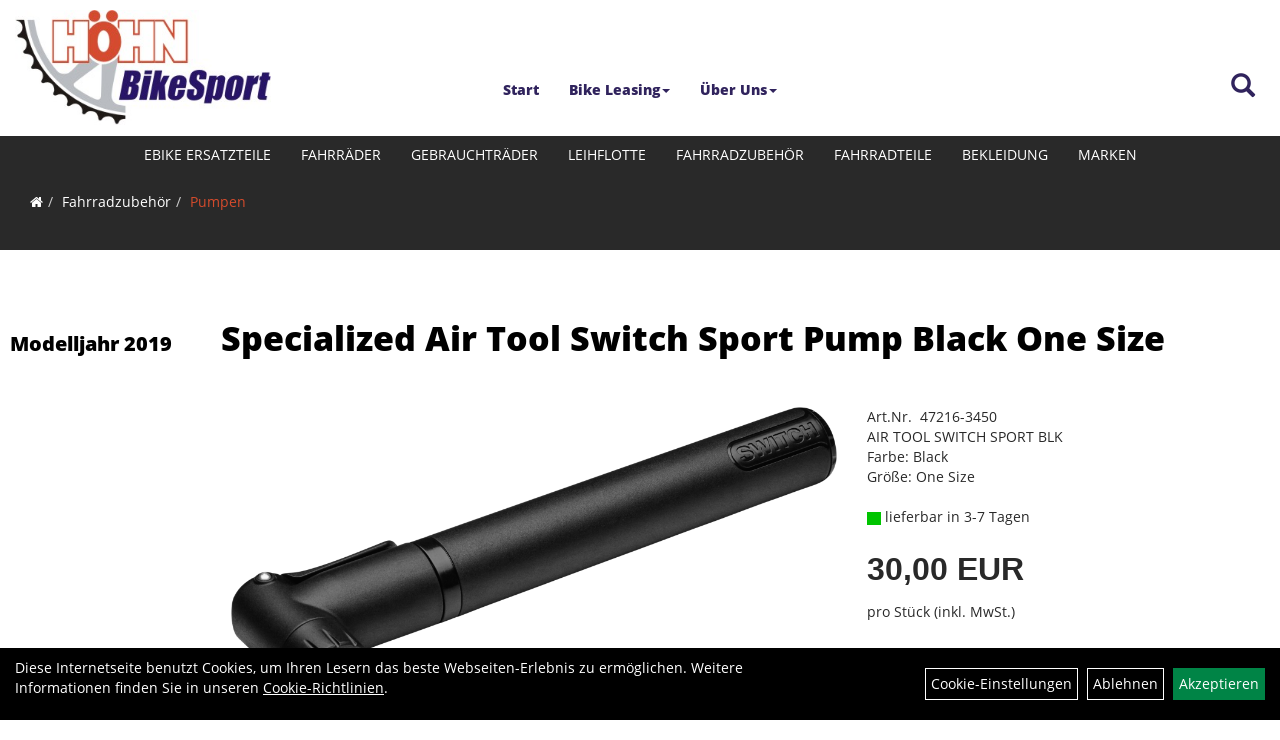

--- FILE ---
content_type: text/html; charset=utf-8
request_url: https://www.bike-sport-hoehn.de/Specialized_Air_Tool_Switch_Sport_Pump_Black_One_Size.html
body_size: 8747
content:
<!DOCTYPE html>
<html lang="de">
<head>
	
	<link rel="apple-touch-icon-precomposed" href="layout/bike_sport_hoehn/img/app_icon_180x180.png" />
	<meta name="msapplication-TileImage" content="layout/bike_sport_hoehn/img/app_icon_270x270.png" />

	<title>Specialized Air Tool Switch Sport Pump Black One Size - Bike Sport Höhn</title>
	<link rel="icon" href="layout/bike_sport_hoehn/favicon.ico" type="image/vnd.microsoft.icon">
	<meta http-equiv="X-UA-Compatible" content="IE=edge">
    <meta name="viewport" content="width=device-width, initial-scale=1">
	<base href="https://www.bike-sport-hoehn.de/" />
	<link rel="canonical" href="https://www.bike-sport-hoehn.de/Specialized_Air_Tool_Switch_Sport_Pump_Black_One_Size.html">	
	<meta http-equiv="content-type" content="text/html; charset=utf-8" />
	<meta name="author" content="Hendrik Höhn " />
	<meta name="publisher" content="Hendrik Höhn " />
	<meta name="copyright" content="Hendrik Höhn " />
	<meta name="keywords" content="Specialized, Air, Tool, Switch, Sport, Pump, Black, One, Size" />
	<meta name="description" content="Specialized Air Tool Switch Sport Pump Black One Size - Diese robuste und leistungsstarke Pumpe passt sich mittels SwitchHitter Kopf an Schrader- und " />
	<meta name="page-topic" content="Specialized Air Tool Switch Sport Pump Black One Size - Diese robuste und leistungsstarke Pumpe passt sich mittels SwitchHitter Kopf an Schrader- und " />
	<meta name="abstract" content="Specialized Air Tool Switch Sport Pump Black One Size - Diese robuste und leistungsstarke Pumpe passt sich mittels SwitchHitter Kopf an Schrader- und " />
	<meta name="classification" content="Specialized Air Tool Switch Sport Pump Black One Size - Diese robuste und leistungsstarke Pumpe passt sich mittels SwitchHitter Kopf an Schrader- und " />
	<meta name="audience" content="Alle" />
	<meta name="page-type" content="Webseite" />
	<meta name="robots" content="INDEX,FOLLOW" />	<meta http-equiv="expires" content="86400" /> <!-- 1 Tag -->
	<meta http-equiv="pragma" content="no-cache" />
	<meta http-equiv="cache-control" content="no-cache" />
	<meta http-equiv="Last-Modified" content="Fri, 16 Jan 2026 06:54:47 CET" /> <!-- heute -->
	<meta http-equiv="Content-language" content="de" />
		<link rel="stylesheet" type="text/css" href="layout/bike_sport_hoehn/css/bootstrap-3.3.6-dist/css/bootstrap.min.css" />
	<link rel="stylesheet" type="text/css" href="layout/bike_sport_hoehn/css/font-awesome-4.7.0/css/font-awesome.min.css" />
	<link rel="stylesheet" type="text/css" 
		href="layout/bike_sport_hoehn/js/jquery-simplyscroll-2.0.05/jquery.simplyscroll.min.css" />
	<link rel="stylesheet" type="text/css" href="layout/bike_sport_hoehn/js/camera/css/camera.min.css" />
	<link rel="stylesheet" type="text/css" href="layout/bike_sport_hoehn/css/style.min.css" />
	
	<link rel="shortcut icon" href="layout/bike_sport_hoehn/favicon.ico" type="image/x-icon" />
	<!--<link rel="stylesheet" type="text/css" href="js/fancybox/jquery.fancybox-1.3.4.css" media="screen" />-->


	<!--<link rel="stylesheet" type="text/css" href="bx_styles/bx_styles.css" />-->
	<!-- bxSlider CSS file -->
	<!--<link href="js/bxSlider_4.1.2/jquery.bxslider.css" rel="stylesheet" />
	<link href="css/style.css" rel="stylesheet" type="text/css" />-->

	<!-- HTML5 Shim and Respond.js IE8 support of HTML5 elements and media queries -->
	<!-- WARNING: Respond.js doesn't work if you view the page via file:// -->
	<!--[if lt IE 9]>
	  <script src="js/html5shiv.js"></script>
	  <script src="js/respond.min.js"></script>
	<![endif]-->
	<link rel="stylesheet" type="text/css" href="layout/bike_sport_hoehn/css/artikel.min.css" />
<link rel="stylesheet" type="text/css" href="layout/bike_sport_hoehn/js/fancybox-2.1.5/source/jquery.fancybox.min.css" />

		</head>
<body>
		<div id="message"></div>
	<a href="#" class="backToTop"><i class="fa fa-chevron-up" aria-hidden="true"></i></a>
	<div class="modal fade" id="myModal">
	  <div class="modal-dialog modal-xlg">
		<div class="modal-content">
		  <div class="modal-header">
			<button type="button" class="close" data-dismiss="modal" aria-label="Schließen">&times;</button>
			<h4 class="modal-title"></h4>
		  </div>
		  <div class="modal-body clearfix">
		  </div>
		  <div class="modal-footer">
			<button type="button" class="btn btn-default" data-dismiss="modal">Close</button>
		  </div>
		</div><!-- /.modal-content -->
	  </div><!-- /.modal-dialog -->
	</div><!-- /.modal -->
	
<div class="container-fluid p0 row-offcanvas row-offcanvas-left">
	<div class="col-xs-12 p0" id="allaround">
		<div id="headerdiv" class="big">
			<div class="col-xs-12 col-sm-6 col-lg-3 p0">
				<div id="headerlogo" class="pull-left">
					<a href="./" title="Bike Sport Höhn">
						<img class="img-responsive" src="layout/bike_sport_hoehn/img/logobikesport_hoehn.jpg" title="Bike Sport Höhn" alt="Bike Sport Höhn" />
					</a>
				</div>
			</div>
			<div class="col-xs-12 col-sm-6 col-lg-3 p0 pull-right">
				<div class="pull-right moreBox">
					<div class="visible-xs pull-left mt5">
						<!--<button type="button" id="toggleCanvasBtn" class="navbar-toggle btn btn-default pull-right collapsed" data-toggle="collapse" data-target="#collapsable-2">--><!--#collapsable-2,.navigation_unterkategorien_1-->
						<button type="button" id="toggleCanvasBtn" class="navbar-toggle btn btn-default pull-right collapsed" data-toggle="offcanvas" data-target="#sidebar"><!--#collapsable-2,.navigation_unterkategorien_1-->
							<span class="sr-only">Toggle navigation</span>
							<span class="icon-bar"></span>
							<span class="icon-bar"></span>
							<span class="icon-bar"></span>
						</button>
					</div>
										
					<div class="hidden-xs suchenBox">
						<a href="suche.php" name="Artikelsuche" aria-label="Artikelsuche"><span class="glyphicon glyphicon-search"></span></a>
					</div>
					
										
										
									
														<div class="visible-xs col-xs-12 suchenboxXS p0">
						
<div id="schnellsuche" class="col-xs-12 nopadding">
	<form method="get" action="suche.php" id="searchForm" accept-charset="UTF-8">
	<div class="input-group">
		<input value="" id="suchfeld" class="form-control" name="suchbegriff" type="text" placeholder="Artikelsuche" onfocus="this.form.suchbegriff.value = '';" />
		<span class="input-group-btn" >
			<button class="btn btn-default" type="button" onclick="submit();"><span class="glyphicon glyphicon-search"></span></button>
		</span>	
		<input name="beschr" value="1" type="hidden" />
	</div>
	</form>
	<div class="searchPreview col-xs-12 thumbnail"></div>
</div>					</div>
									</div>
			</div>
			<div class="hidden-xs col-xs-12 col-md-12 col-lg-6 p0">
			<ul class="ul1 nav navbar-nav p2rp" role="list"><li class="cmsLink1 ">
									<a class="" href="https://www.bike-sport-hoehn.de/index.php" title="Start">Start</a>
									</li><li class="dropdown cmsLink1 ">
									<a class="dropdown-toggle " data-toggle="dropdown"  href="https://www.bike-sport-hoehn.de/Bike_Leasing_Partner" title="Bike Leasing">Bike Leasing<span class="caret"></span></a>
									<ul class="dropdown-menu cmsSubUl1" role="list"><li class="cmsSubLi1 ">
														<a class="cmsSubLink" href="https://www.bike-sport-hoehn.de/Bike_Leasing_Partner" title="JobRad">JobRad</a>
														</li><li class="cmsSubLi1 ">
														<a class="cmsSubLink" href="https://www.bike-sport-hoehn.de/Business_Bike" title="Business Bike">Business Bike</a>
														</li><li class="cmsSubLi1 ">
														<a class="cmsSubLink" href="https://www.bike-sport-hoehn.de/Jetzt_das_E-Bike_zum_Dienstrad_machen!" title="Bikeleasing Service">Bikeleasing Service</a>
														</li></ul></li><li class="dropdown cmsLink1 ">
									<a class="dropdown-toggle " data-toggle="dropdown"  href="#" title="Über Uns">Über Uns<span class="caret"></span></a>
									<ul class="dropdown-menu cmsSubUl1" role="list"><li class="cmsSubLi1 ">
														<a class="" href="https://www.bike-sport-hoehn.de/anfahrt.php" title="Anfahrt">Anfahrt</a>
														</li><li class="cmsSubLi1 ">
														<a class="" href="https://www.bike-sport-hoehn.de/impressum.php" title="Impressum">Impressum</a>
														</li></ul></li></ul>			</div>
			
			<div class="col-xs-12 p0"></div>
			<div class="col-xs-12 p0">
								<div class="hidden-xs collapse navbar-collapse" id="mdMainNav">
					<div class="col-xs-12 p0">
						<ul class="ul-level-1 nav navbar-nav"><li class="" data-toggle="menu-own6628cd3fb6317">
			<a href="EBike_Ersatzteile.html">EBike Ersatzteile</a>
		</li><li class="" data-toggle="menu-own58734a56ad57f">
			<a href="Fahrräder.html">Fahrräder</a>
		</li><li class="">
			<a href="Gebrauchträder.html">Gebrauchträder</a>
		</li><li class="">
			<a href="Leihflotte.html">Leihflotte</a>
		</li><li class="active " data-toggle="menu-own5874f5739ec15">
			<a href="Fahrradzubehör.html">Fahrradzubehör</a>
		</li><li class="" data-toggle="menu-own5874f5868962f">
			<a href="Fahrradteile.html">Fahrradteile</a>
		</li><li class="" data-toggle="menu-own5874f59963aff">
			<a href="Bekleidung.html">Bekleidung</a>
		</li><li class="" data-toggle="menu-">
			<a href="hersteller.php">Marken</a>
		</li>					</div>
				</div>
				<div class="hidden-xs collapse navbar-collapse" id="mdMainNavChildren">
					<div class="col-xs-12 col-lg-10 col-lg-offset-1 p0">
						
			<div class="menu clearfix" id="menu-own6628cd3fb6317">	
					<ul class="ul-level-1 flex">
						<li class="col-xs-12 col-sm-4 col-lg-3 ">
			<a href="EBike_Ersatzteile/Kabel.html">Kabel</a>
			
		</li>
					</ul>
				</div>
			<div class="menu clearfix" id="menu-own58734a56ad57f">	
					<ul class="ul-level-1 flex">
						<li class="col-xs-12 col-sm-4 col-lg-3 ">
			<a href="Fahrräder/BMX_Räder.html">BMX Räder</a>
			
			<ul class="ul-level-2">
				<li class="">
			<a href="Fahrräder/BMX_Räder/Racing.html">Racing</a>
			
		</li><li class="">
			<a href="Fahrräder/BMX_Räder/Rahmen.html">Rahmen</a>
			
		</li>
			</ul>
		</li><li class="col-xs-12 col-sm-4 col-lg-3 ">
			<a href="Fahrräder/Cityräder.html">Cityräder</a>
			
		</li><li class="col-xs-12 col-sm-4 col-lg-3 ">
			<a href="Fahrräder/Crossräder.html">Crossräder</a>
			
		</li><li class="col-xs-12 col-sm-4 col-lg-3 ">
			<a href="Fahrräder/Cruiser.html">Cruiser</a>
			
		</li><li class="col-xs-12 col-sm-4 col-lg-3 ">
			<a href="Fahrräder/Elektrofahrräder.html">Elektrofahrräder</a>
			
			<ul class="ul-level-2">
				<li class="">
			<a href="Fahrräder/Elektrofahrräder/E-City.html">E-City</a>
			
		</li><li class="">
			<a href="Fahrräder/Elektrofahrräder/E-Gravel.html">E-Gravel</a>
			
		</li><li class="">
			<a href="Fahrräder/Elektrofahrräder/E-MTB_Fully.html">E-MTB Fully</a>
			
		</li><li class="">
			<a href="Fahrräder/Elektrofahrräder/E-MTB_Hardtail.html">E-MTB Hardtail</a>
			
		</li><li class="">
			<a href="Fahrräder/Elektrofahrräder/E-Road-Sport.html">E-Road-Sport</a>
			
		</li><li class="">
			<a href="Fahrräder/Elektrofahrräder/E-Road-Trekking.html">E-Road-Trekking</a>
			
		</li>
			</ul>
		</li><li class="col-xs-12 col-sm-4 col-lg-3 ">
			<a href="Fahrräder/Kinderfahrräder.html">Kinderfahrräder</a>
			
		</li><li class="col-xs-12 col-sm-4 col-lg-3 ">
			<a href="Fahrräder/Mountainbikes.html">Mountainbikes</a>
			
			<ul class="ul-level-2">
				<li class="">
			<a href="Fahrräder/Mountainbikes/MTB-Fully.html">MTB-Fully</a>
			
		</li><li class="">
			<a href="Fahrräder/Mountainbikes/MTB-Hardtail.html">MTB-Hardtail</a>
			
		</li>
			</ul>
		</li><li class="col-xs-12 col-sm-4 col-lg-3 ">
			<a href="Fahrräder/Rennräder.html">Rennräder</a>
			
			<ul class="ul-level-2">
				<li class="">
			<a href="Fahrräder/Rennräder/Cyclocross-Bikes.html">Cyclocross-Bikes</a>
			
		</li><li class="">
			<a href="Fahrräder/Rennräder/Endurance_Race-Bikes.html">Endurance Race-Bikes</a>
			
		</li><li class="">
			<a href="Fahrräder/Rennräder/Fitness-Bikes.html">Fitness-Bikes</a>
			
		</li><li class="">
			<a href="Fahrräder/Rennräder/Gravel.html">Gravel</a>
			
		</li><li class="">
			<a href="Fahrräder/Rennräder/Performance_Race-Bikes.html">Performance Race-Bikes</a>
			
		</li><li class="">
			<a href="Fahrräder/Rennräder/Rahmen.html">Rahmen</a>
			
		</li>
			</ul>
		</li><li class="col-xs-12 col-sm-4 col-lg-3 ">
			<a href="Fahrräder/Trekkingräder.html">Trekkingräder</a>
			
		</li>
					</ul>
				</div>
			<div class="menu clearfix" id="menu-own5874f5739ec15">	
					<ul class="ul-level-1 flex">
						<li class="col-xs-12 col-sm-4 col-lg-3 ">
			<a href="Fahrradzubehör/Beleuchtung.html">Beleuchtung</a>
			
		</li><li class="col-xs-12 col-sm-4 col-lg-3 ">
			<a href="Fahrradzubehör/Fahrradcomputer.html">Fahrradcomputer</a>
			
		</li><li class="col-xs-12 col-sm-4 col-lg-3 ">
			<a href="Fahrradzubehör/Flaschenhalter.html">Flaschenhalter</a>
			
		</li><li class="active col-xs-12 col-sm-4 col-lg-3 ">
			<a href="Fahrradzubehör/Pumpen.html">Pumpen</a>
			
		</li>
					</ul>
				</div>
			<div class="menu clearfix" id="menu-own5874f5868962f">	
					<ul class="ul-level-1 flex">
						<li class="col-xs-12 col-sm-4 col-lg-3 ">
			<a href="Fahrradteile/Bremsen.html">Bremsen</a>
			
		</li><li class="col-xs-12 col-sm-4 col-lg-3 ">
			<a href="Fahrradteile/Innenlager.html">Innenlager</a>
			
		</li><li class="col-xs-12 col-sm-4 col-lg-3 ">
			<a href="Fahrradteile/Laufräder.html">Laufräder</a>
			
		</li><li class="col-xs-12 col-sm-4 col-lg-3 ">
			<a href="Fahrradteile/Lenker.html">Lenker</a>
			
		</li><li class="col-xs-12 col-sm-4 col-lg-3 ">
			<a href="Fahrradteile/Lenkerbänder.html">Lenkerbänder</a>
			
		</li><li class="col-xs-12 col-sm-4 col-lg-3 ">
			<a href="Fahrradteile/Pedale.html">Pedale</a>
			
		</li><li class="col-xs-12 col-sm-4 col-lg-3 ">
			<a href="Fahrradteile/Reifen.html">Reifen</a>
			
		</li><li class="col-xs-12 col-sm-4 col-lg-3 ">
			<a href="Fahrradteile/Sättel.html">Sättel</a>
			
		</li><li class="col-xs-12 col-sm-4 col-lg-3 ">
			<a href="Fahrradteile/Schaltaugen.html">Schaltaugen</a>
			
		</li><li class="col-xs-12 col-sm-4 col-lg-3 ">
			<a href="Fahrradteile/Schläuche.html">Schläuche</a>
			
		</li><li class="col-xs-12 col-sm-4 col-lg-3 ">
			<a href="Fahrradteile/Ständer.html">Ständer</a>
			
		</li><li class="col-xs-12 col-sm-4 col-lg-3 ">
			<a href="Fahrradteile/Steuersätze.html">Steuersätze</a>
			
		</li><li class="col-xs-12 col-sm-4 col-lg-3 ">
			<a href="Fahrradteile/Vorbauten.html">Vorbauten</a>
			
		</li>
					</ul>
				</div>
			<div class="menu clearfix" id="menu-own5874f59963aff">	
					<ul class="ul-level-1 flex">
						<li class="col-xs-12 col-sm-4 col-lg-3 ">
			<a href="Bekleidung/Armlinge.html">Armlinge</a>
			
		</li><li class="col-xs-12 col-sm-4 col-lg-3 ">
			<a href="Bekleidung/Handschuhe.html">Handschuhe</a>
			
		</li><li class="col-xs-12 col-sm-4 col-lg-3 ">
			<a href="Bekleidung/Helme_Zubehör.html">Helme & Zubehör</a>
			
			<ul class="ul-level-2">
				<li class="">
			<a href="Bekleidung/Helme_Zubehör/MTB_Helme.html">MTB Helme</a>
			
		</li><li class="">
			<a href="Bekleidung/Helme_Zubehör/Zubehör_für_Helme.html">Zubehör für Helme</a>
			
		</li>
			</ul>
		</li><li class="col-xs-12 col-sm-4 col-lg-3 ">
			<a href="Bekleidung/Hosen.html">Hosen</a>
			
		</li><li class="col-xs-12 col-sm-4 col-lg-3 ">
			<a href="Bekleidung/Jacken.html">Jacken</a>
			
		</li><li class="col-xs-12 col-sm-4 col-lg-3 ">
			<a href="Bekleidung/Jerseys.html">Jerseys</a>
			
		</li><li class="col-xs-12 col-sm-4 col-lg-3 ">
			<a href="Bekleidung/Regenbekleidung.html">Regenbekleidung</a>
			
		</li><li class="col-xs-12 col-sm-4 col-lg-3 ">
			<a href="Bekleidung/Schuhe.html">Schuhe</a>
			
		</li><li class="col-xs-12 col-sm-4 col-lg-3 ">
			<a href="Bekleidung/Sweatshirts.html">Sweatshirts</a>
			
		</li><li class="col-xs-12 col-sm-4 col-lg-3 ">
			<a href="Bekleidung/T-Shirts.html">T-Shirts</a>
			
		</li><li class="col-xs-12 col-sm-4 col-lg-3 ">
			<a href="Bekleidung/Trikots.html">Trikots</a>
			
		</li><li class="col-xs-12 col-sm-4 col-lg-3 ">
			<a href="Bekleidung/Überschuhe.html">Überschuhe</a>
			
		</li>
					</ul>
				</div>
			<div class="menu clearfix" id="menu-">	
					<ul class="ul-level-1 flex">
						<li class="compact col-xs-12 col-sm-4 col-md-3 col-lg-2  ">
			<a href="hersteller.php?hersteller=Bontrager">Bontrager</a>
			
		</li><li class="compact col-xs-12 col-sm-4 col-md-3 col-lg-2  ">
			<a href="hersteller.php?hersteller=Diamant">Diamant</a>
			
		</li><li class="compact col-xs-12 col-sm-4 col-md-3 col-lg-2  ">
			<a href="hersteller.php?hersteller=Electra">Electra</a>
			
		</li><li class="compact col-xs-12 col-sm-4 col-md-3 col-lg-2  ">
			<a href="hersteller.php?hersteller=Endura">Endura</a>
			
		</li><li class="compact col-xs-12 col-sm-4 col-md-3 col-lg-2  ">
			<a href="hersteller.php?hersteller=Giant">Giant</a>
			
		</li><li class="compact col-xs-12 col-sm-4 col-md-3 col-lg-2  ">
			<a href="hersteller.php?hersteller=HNF%20Nicolai">HNF Nicolai</a>
			
		</li><li class="compact col-xs-12 col-sm-4 col-md-3 col-lg-2  ">
			<a href="hersteller.php?hersteller=KuBike">KuBike</a>
			
		</li><li class="compact col-xs-12 col-sm-4 col-md-3 col-lg-2  ">
			<a href="hersteller.php?hersteller=Liv">Liv</a>
			
		</li><li class="compact col-xs-12 col-sm-4 col-md-3 col-lg-2  ">
			<a href="hersteller.php?hersteller=Pirelli%20">Pirelli </a>
			
		</li><li class="compact col-xs-12 col-sm-4 col-md-3 col-lg-2  ">
			<a href="hersteller.php?hersteller=Specialized%20">Specialized </a>
			
		</li><li class="compact col-xs-12 col-sm-4 col-md-3 col-lg-2  ">
			<a href="hersteller.php?hersteller=Trek">Trek</a>
			
		</li>
					</ul>
				</div>					</div>
				</div>
							</div>
		</div>
				<div class="col-xs-12 emption_text">
				<div class="col-xs-12 p0 mb0 mt10">
					<ol class="breadcrumb m0"><li><a href="index.php"  title="Start"><i class="fa fa-home"></i></a></li><li><a href="Fahrradzubehör.html"  title="Fahrradzubehör">Fahrradzubehör</a></li><li class="active"><a href="Fahrradzubehör/Pumpen.html"  title="Pumpen">Pumpen</a></li>
					</ol>
				</div></div>				<div id="maindiv" class="col-xs-12 p0">
			<div id="inhaltdivstart" class="col-xs-12 p0">
		
<div id="artikel_inhalt" class="col-xs-12">
										
		<!--<h1 class="title"><a href="Fahrradzubehör/Pumpen.html">Pumpen</a></h1>-->
	
				

<div class="titlebar pl0 pr0 pt10 pb30 col-xs-12">
					
	<h1><span class="h3 pl10 mr40 small bold">Modelljahr 2019</span> <a class="artikellink" href="Specialized_Air_Tool_Switch_Sport_Pump_Black_One_Size.html" title="Specialized Air Tool Switch Sport Pump Black One Size - Bike Sport Höhn">Specialized Air Tool Switch Sport Pump Black One Size</a></h1>
	
				
	
</div>
	
<div class="artikeldetaildiv col-xs-12 col-sm-12 col-md-12">
	
	<div class="artikeldetaildiv_top col-xs-12 nopadding thumbnail p0">
		
		<div class="artikeldetaildiv_top_left col-xs-12 thumbnail clearfix">
			<div class="hidden-xs hidden-sm col-xs-12 col-md-2">
				<div class="minibilder col-xs-12 nopadding">
							
				
								
					
				
								
					
				
								
					
				
								
					
				
								
					
				
								
					
				
				
				
			
				
			
			

				</div>
				<br />
				
			</div>
			<div class="col-xs-12 col-md-5 col-lg-6">
				<a class="lightbox fancybox.image" href="getimage.php?artikelid=33356-47216-3450&size=xl&image=1" title="Specialized Air Tool Switch Sport Pump Black One Size">
					<img src="getimage.php?artikelid=33356-47216-3450&size=xl&image=1" title="Specialized Air Tool Switch Sport Pump Black One Size" alt="Specialized Air Tool Switch Sport Pump Black One Size" onError="this.onerror=null;this.src='layout/'bike_sport_hoehn/img/keinbild_1.jpg'"/>
				</a>
			</div>
			<div class="visible-xs visible-sm col-xs-12 col-md-2">
				<div class="minibilder col-xs-12 nopadding">
							
				
								
					
				
								
					
				
								
					
				
								
					
				
								
					
				
								
					
				
				
				
			
				
			
			

				</div>
				<br />
				
			</div>
			<div class="artikeldetaildiv_top_righ col-xs-12 col-md-5 col-lg-4">
				<div class="productNewReduced"></div>

					
					<span>Art.Nr.&nbsp; 47216-3450</span><br />
					AIR TOOL SWITCH SPORT BLK<br />Farbe: Black<br />Größe: One Size<br /><br />
					<div class="artikelampel col-xs-12 p0 mb20"><img src="https://www.bike-sport-hoehn.de/layout/bike_sport_hoehn/img/ampel_gruen.png" title="lieferbar in 3-7 Tagen" alt="lieferbar in 3-7 Tagen" /> lieferbar in 3-7 Tagen</div>
				
									
						<p class="mt10"><span class="preisanzeige">30,00 EUR</span></p>
					
				
					
					 pro Stück 
					(inkl. MwSt.)
					<br />
					
					<span class="siesparen"></span><br />				
					
					<br />
					

					<br />
					
					
				</div>
			</div>
			
		<div class="artikelhersteller text-center col-xs-12 pt20 pb20 pl0 pr0"></div>
		<div class="col-xs-12 p0">
			
		</div>
		
	
	<div class="tab-content col-xs-12 p0 pb30 pt15">
		<ul class="nav nav-no-tabs" role="tablist" id="tabs">
	  		<li class="active">
	  			<a href="#Produktdetails">
	  				<i class="fa fa-cog"></i><br />
	  				<span>Produktdetails</span>
	  			</a>
	  		</li>
			
			
							
			<li>
				<a href="#fragen">
	  				<i class="fa fa-comments"></i><br />
					<span>Fragen zum Artikel</span>
				</a>
			</li>
			
				
			
			
			
		</ul>
		<div id="Produktdetails" class="clearfix tab-pane fade active in clearfix table-responsive">
			<div class="col-xs-12 col-lg-10 col-lg-offset-1">
				<h2>Produktdetails</h2>
				<p>Diese robuste und leistungsstarke Pumpe passt sich mittels SwitchHitter Kopf an Schrader- und Prestaventile an.</p><br />
				
				
				
				
				<div class="hidden">
					<script type="application/ld+json">
            {"@context":"https:\/\/schema.org","@type":"Product","category":"Pumpen","sku":"47216-3450","gtin":"888818044139","name":"Specialized Air Tool Switch Sport Pump Black One Size","description":"Diese robuste und leistungsstarke Pumpe passt sich mittels SwitchHitter Kopf an Schrader- und Prestaventile an.","color":"Black","size":"One Size","brand":"Specialized","offers":{"@type":"offer","availability":"https:\/\/schema.org\/InStock","price":"30.00","priceCurrency":"EUR","priceValidUntil":"2026-01-17","url":"https:\/\/www.bike-sport-hoehn.de\/Specialized_Air_Tool_Switch_Sport_Pump_Black_One_Size.html"},"image":{"@type":"ImageObject","contentUrl":"https:\/\/www.bike-sport-hoehn.de\/getimage.php?artikelid=33356-47216-3450&size=xl&image=1","name":"Specialized Air Tool Switch Sport Pump Black One Size ,Specialized"}}
        </script>
				</div>
			</div>
		</div>
		
						
		<div id="fragen" class="clearfix tab-pane fade active in">
			<div class="clearfix box_parallax" style="background-image:url('https://www.bike-sport-hoehn.de/userfiles/image/boxen/zuschnitte/288_Image1.jpg');">
				<div class="col-xs-12 col-md-8 col-lg-6 pull-right p40 question_form_content">
					<h3 class="bold">Haben Sie Fragen zum Artikel?</h3>
					<p>Gern beantworten wir Ihre Fragen zum oben gezeigten Artikel. Schreiben Sie uns eine Nachricht und wir melden uns zurück</p>
					
			<div class=" anyForm mb10 " data-type="question" data-id="2">
				<div class="form-group ui-sortable-handle" id="Name" data-original-name="Name" data-type="Input"><label class="" for="input06969d2a7c67aa963859402">Ihr Name</label><input class="form-control" name="Name" tabindex="0" id="input06969d2a7c67aa963859402"></div><div class="form-group ui-sortable-handle" id="email" data-original-name="email" data-type="Email"><label class="required" for="input16969d2a7c67bd460567668">E-Mail-Adresse</label><input class="form-control" required="" name="email" id="input16969d2a7c67bd460567668"></div><div class="form-group ui-sortable-handle" id="Frage" data-original-name="Frage" data-type="Textarea"><label class="required" for="Textarea1">Textfeld</label><textarea class="form-control" id="Textarea1" tabindex="0" name="Frage" required=""></textarea></div>

		
			<div class="form-group mb10">
				<label for="copy6969d2a7c66e4159820824">Ich möchte eine Kopie dieser Nachricht erhalten</label>
				<input id="copy6969d2a7c66e4159820824" type="checkbox" name="_request_copy" value="1" />
			</div>
			<!--<div class="form-group requestCopyEMail">
				<label>Ihre E-Mail-Adresse</label>
				<input name="_customer_email" value="" />
			</div>-->
			<div class="form-group clearfix mb10">
				<label for="cap6969d2a7c66eb538759964">Sicherheitscode</label>
				<div>
					<img class="captcha_image" src="https://www.bike-sport-hoehn.de/includes/captcha/captcha.php" alt="CAPTCHA Image" /><br />
					<p>Bitte geben Sie die Buchstaben und Zahlen aus dem Bild hier ein. Achten Sie auf Groß- und Kleinschreibung.</p>
					<input id="cap6969d2a7c66eb538759964" type="text" name="captcha_code" size="10" maxlength="6" class="form-control"  aria-label="Captcha" />		
				</div>
			</div><input name="artikelid" value="33356-47216-3450" type="hidden" />
			<div class="form-group" id="Checkbox_Datenschutz" data-original-name="Checkbox_Datenschutz" data-type="Checkbox" data-index="-1">
				<label class="required" for="ds6969d2a7c66ef184302193">
					Die <a href="/datenschutz.php" target="_blank">Datenschutzerklärung</a> habe ich zur Kenntnis genommen.
				</label>
				<input id="ds6969d2a7c66ef184302193" class="" name="Checkbox_Datenschutz" value="1" required="" type="checkbox">
			</div>
				<input name="id" value="2" type="hidden"/>
				<input name="action" value="sendAnyForm" type="hidden"/>
				<button class="btn btn-primary submitAnyForm">Abschicken</button>
				<p style="font-size: 14px;color: #B60000;margin-top:10px">* = Pflichtangabe</p>
			</div>
				</div>
				<div class="clearfix"></div>
			</div>
		</div>
		
				
		
		
		
		
	</div>
	
	</div>
</div>
								
				</div>
			</div><!-- ENDE INHALT-->
			
		</div><!-- EDNE Maindiv -->	
		<div id="footer" class="col-xs-12 col-md-12">
			<div class="socialmediaLinks">
					<a href="https://de-de.facebook.com/pages/category/Bicycle-Shop/Bike-Sport-H%C3%B6hn-131497340253991/" target="_blank"><img alt="" src="/userfiles/image/trek_schwarz_2018/facebook.png" /></a> <a href="#"><img alt="" src="/userfiles/image/trek_schwarz_2018/instagram.png" /></a> <a href="#"><img alt="" src="/userfiles/image/trek_schwarz_2018/twitter-square.png" /></a> <a href="#"><img alt="" src="/userfiles/image/trek_schwarz_2018/youtube.png" /></a>				</div>
				<hr class="col-xs-12 clearfix p0" />
			<div class="col-xs-12 col-lg-10 col-lg-offset-1 p0">				
				
					<div class="col-xs-12 col-sm-6 col-md-3 col-lg-2 mb30 kontaktBox">
						<span class="footer_heading">Kontakt</span>
						<span class="icon_home col-xs-12 p0">
							Bike Sport Höhn<br />
							Büchenbronner Str. 28<br />
							75172 Pforzheim						</span>
						<br />
						<span class="icon_telefon col-xs-12 p0">07231-441771</span>
						<span class="icon_fax col-xs-12 p0">07231-441771</span>
						<span class="icon_mail col-xs-12 p0">info@bike-sport-hoehn.de</span>
						<br />
						Montag&nbsp;<br />
nach Terminvereinbarung&nbsp;<br />
<br />
Dienstag, Donnerstag, Freitag<br />
10:00 - 18:30 Uhr<br />
<br />
Mittwoch<br />
10:00 - 13:00 Uhr<br />
<br />
Samstag<br />
09:30 - 14:00 Uhr<br />
&nbsp;					</div>
										<div class="col-xs-12 col-sm-6 col-md-3 col-lg-2  mb30">
						<span class="footer_heading">Produkte</span>
						<ul class="navigation_hauptkategorien nav nav-stacked"><li class="navigation_hauptkategorien_li "><a class="mainlink" href="EBike_Ersatzteile.html" title="EBike Ersatzteile - Bike Sport Höhn">EBike Ersatzteile</a></li><li class="navigation_hauptkategorien_li "><a class="mainlink" href="Fahrräder.html" title="Fahrräder - Bike Sport Höhn">Fahrräder</a></li><li class="navigation_hauptkategorien_li "><a class="mainlink" href="Gebrauchträder.html" title="Gebrauchträder - Bike Sport Höhn">Gebrauchträder</a></li><li class="navigation_hauptkategorien_li "><a class="mainlink" href="Leihflotte.html" title="Leihflotte - Bike Sport Höhn">Leihflotte</a></li><li class="navigation_hauptkategorien_liSelected "><a class="mainlinkselected" href="Fahrradzubehör.html" title="Fahrradzubehör - Bike Sport Höhn">Fahrradzubehör</a></li><li class="navigation_hauptkategorien_li "><a class="mainlink" href="Fahrradteile.html" title="Fahrradteile - Bike Sport Höhn">Fahrradteile</a></li><li class="navigation_hauptkategorien_li "><a class="mainlink" href="Bekleidung.html" title="Bekleidung - Bike Sport Höhn">Bekleidung</a></li>
				<li class="navigation_hauptkategorien_li">
					<a class="mainlink" href="sonderangebote.php" title="Bike Sport Höhn - Top Artikel">Top Artikel</a>
				</li>
				<li class="navigation_hauptkategorien_li">
					<a class="mainlink" href="neuigkeiten.php" title="Bike Sport Höhn - Neuheiten">Neuheiten</a>
				</li></ul>					</div>
										<div class="col-xs-12 col-sm-6 col-md-3 col-lg-6 p0">
											
						
						<div class="col-xs-12 col-lg-4 mb30">
							<span class="footer_heading">Unser Unternehmen</span>
							<ul class="ul14 nav nav-stacked col-xs-12" role="list"><li class="cmsLink14 ">
									<a class="" href="https://www.bike-sport-hoehn.de/kontakt.php" title="Kontakt">Kontakt</a>
									</li><li class="cmsLink14 ">
									<a class="" href="https://www.bike-sport-hoehn.de/datenschutz.php" title="Datenschutz">Datenschutz</a>
									</li><li class="cmsLink14 ">
									<a class="" href="https://www.bike-sport-hoehn.de/agb.php" title="AGB">AGB</a>
									</li><li class="cmsLink14 ">
									<a class="" href="https://www.bike-sport-hoehn.de/batterieentsorgung.php" title="Batterieentsorgung">Batterieentsorgung</a>
									</li><li class="cmsLink14 ">
									<a class="" href="https://www.bike-sport-hoehn.de/impressum.php" title="Impressum">Impressum</a>
									</li></ul>						</div>
						<div class="col-xs-12 col-lg-4 mb30">
							<span class="footer_heading">Ihr Einkauf</span>
							<ul class="ul12 nav nav-stacked col-xs-12" role="list"><li class="cmsLink12 ">
									<a class="" href="https://www.bike-sport-hoehn.de/sonderangebote.php" title="Top Artikel">Top Artikel</a>
									</li></ul>						</div>
					</div>
					<div class="col-xs-12 col-sm-6 col-md-3 col-lg-2 mb30">
						<div class="col-xs-12 p0 mb30">
													</div>
						<div class="col-xs-12 p0 zm">
													</div>
					</div>
				
			</div>
			<hr class="col-xs-12 clearfix p0" />
		</div>
	
	<div class="col-xs-6 col-sm-3 hidden-sm hidden-md hidden-lg sidebar-offcanvas p0" id="sidebar">
		<div class="col-xs-12 p0">
		<ul class="ul1 nav navbar-nav" role="list"><li class="cmsLink1 ">
									<a class="" href="https://www.bike-sport-hoehn.de/index.php" title="Start">Start</a>
									</li><li class="dropdown cmsLink1 ">
									<a class="dropdown-toggle " data-toggle="dropdown"  href="https://www.bike-sport-hoehn.de/Bike_Leasing_Partner" title="Bike Leasing">Bike Leasing<span class="caret"></span></a>
									<ul class="dropdown-menu cmsSubUl1" role="list"><li class="cmsSubLi1 ">
														<a class="cmsSubLink" href="https://www.bike-sport-hoehn.de/Bike_Leasing_Partner" title="JobRad">JobRad</a>
														</li><li class="cmsSubLi1 ">
														<a class="cmsSubLink" href="https://www.bike-sport-hoehn.de/Business_Bike" title="Business Bike">Business Bike</a>
														</li><li class="cmsSubLi1 ">
														<a class="cmsSubLink" href="https://www.bike-sport-hoehn.de/Jetzt_das_E-Bike_zum_Dienstrad_machen!" title="Bikeleasing Service">Bikeleasing Service</a>
														</li></ul></li><li class="dropdown cmsLink1 ">
									<a class="dropdown-toggle " data-toggle="dropdown"  href="#" title="Über Uns">Über Uns<span class="caret"></span></a>
									<ul class="dropdown-menu cmsSubUl1" role="list"><li class="cmsSubLi1 ">
														<a class="" href="https://www.bike-sport-hoehn.de/anfahrt.php" title="Anfahrt">Anfahrt</a>
														</li><li class="cmsSubLi1 ">
														<a class="" href="https://www.bike-sport-hoehn.de/impressum.php" title="Impressum">Impressum</a>
														</li></ul></li></ul>		</div>
				<div class="col-xs-12 p0">
			<ul class="col-xs-12 nav navbar-stacked Navi_mainkat"><li class="NaviItem_mainkat "><a class="mainlink" href="EBike_Ersatzteile.html" title="EBike Ersatzteile - Bike Sport Höhn">EBike Ersatzteile</a></li><li class="NaviItem_mainkat "><a class="mainlink" href="Fahrräder.html" title="Fahrräder - Bike Sport Höhn">Fahrräder</a></li><li class="NaviItem_mainkat "><a class="mainlink" href="Gebrauchträder.html" title="Gebrauchträder - Bike Sport Höhn">Gebrauchträder</a></li><li class="NaviItem_mainkat "><a class="mainlink" href="Leihflotte.html" title="Leihflotte - Bike Sport Höhn">Leihflotte</a></li><li class="NaviItem_mainkatSelected "><a class="mainlinkselected" href="Fahrradzubehör.html" title="Fahrradzubehör - Bike Sport Höhn">Fahrradzubehör</a><ul class="Navi_subkat_1"><li class="NaviItem_subkat_1"><a class="" href="Fahrradzubehör/Beleuchtung.html" title="Beleuchtung - Bike Sport Höhn">Beleuchtung</a></li><li class="NaviItem_subkat_1"><a class="" href="Fahrradzubehör/Fahrradcomputer.html" title="Fahrradcomputer - Bike Sport Höhn">Fahrradcomputer</a></li><li class="NaviItem_subkat_1"><a class="" href="Fahrradzubehör/Flaschenhalter.html" title="Flaschenhalter - Bike Sport Höhn">Flaschenhalter</a></li><li class="active NaviItem_subkatSelected_1"><a class="active selected_1 selectedKategorie" href="Fahrradzubehör/Pumpen.html" title="Pumpen - Bike Sport Höhn">Pumpen</a></li></ul></li><li class="NaviItem_mainkat "><a class="mainlink" href="Fahrradteile.html" title="Fahrradteile - Bike Sport Höhn">Fahrradteile</a></li><li class="NaviItem_mainkat "><a class="mainlink" href="Bekleidung.html" title="Bekleidung - Bike Sport Höhn">Bekleidung</a></li>
				<li class="NaviItem_mainkat">
					<a class="mainlink" href="sonderangebote.php" title="Bike Sport Höhn - Top Artikel">Top Artikel</a>
				</li>
				<li class="NaviItem_mainkat">
					<a class="mainlink" href="neuigkeiten.php" title="Bike Sport Höhn - Neuheiten">Neuheiten</a>
				</li></ul>		</div>
					</div>
			<div class="col-cs-12" id="cookie_information">
			<div class="col-xs-12 col-md-8" id="cookie_information_text">
				Diese Internetseite benutzt Cookies, um Ihren Lesern das beste Webseiten-Erlebnis zu ermöglichen. Weitere Informationen finden Sie in unseren <a href="https://www.bike-sport-hoehn.de/cookie_policy.php">Cookie-Richtlinien</a>.
			</div>
			<div class="col-xs-12 col-md-4 text-right" id="cookie_information_link">
				<a href="cookie.php">Cookie-Einstellungen</a>
	<a href="javascript:denyCookies();">Ablehnen</a>
	<a class="accept_cookie_btn" href="javascript:acceptCookies();">Akzeptieren</a>
			</div>
		</div>
		</div>
</div>
	<script type="text/javascript">
		var baseURL		= 'https://www.bike-sport-hoehn.de/';
	</script>
			<script src="layout/bike_sport_hoehn/js/cc.min.js" >
	
	</script>	
	<script src="layout/bike_sport_hoehn/js/jquery-1.11.3.min.js" ></script>
	<script src="layout/bike_sport_hoehn/js/jquery-ui.easing-only.min.js" ></script>
	<script src="layout/bike_sport_hoehn/css/bootstrap-3.3.6-dist/js/bootstrap.min.js" ></script>
	<script src="layout/bike_sport_hoehn/js/jquery-simplyscroll-2.0.05/jquery.simplyscroll.min.js" ></script>
	<!--<script src="layout/bike_sport_hoehn/js/camera/scripts/jquery.easing.1.3.js"></script>-->
	<script src="layout/bike_sport_hoehn/js/camera/scripts/jquery.mobile.customized.min.js" ></script>	
	<script src="layout/bike_sport_hoehn/js/camera/scripts/camera.min.js" ></script>


	<script type="text/javascript" src="layout/bike_sport_hoehn/js/main.min.js" ></script>
<script type="text/javascript" src="layout/bike_sport_hoehn/js/fancybox-2.1.5/source/jquery.fancybox.pack.js"></script>
<script src="layout/bike_sport_hoehn/js/paroller/dist/jquery.paroller.min.js" ></script>	
<script type="text/javascript">
	$(document).ready(function(){
		
		$('.box_parallax').paroller({
			factor: 0.1,
		});
		
		$(document).on("click", "#tabs li a", function(ev){
			ev.preventDefault();
			var target = $(this).attr("href");
			$body.animate({
				"scrollTop" : $(target).offset().top
			}, 500)
		});

		var parts = window.location.href.split('#');
		if (parts.length > 1){
			var id = "#"+parts[1];
			if ($(id).length > 0){
				$('a[href="'+id+'"]').click();
				// setTimeout(function(){
				// 	$body.animate({
				// 		scrollTop : $(id).offset().top-250
				// 	});	
				// }, 200);
				
			}
		}
			
		if ($('a.lightbox').fancybox !== undefined){
			$('a.lightbox').fancybox({
				'transitionIn'		: 'elastic',
				'transitionOut'		: 'elastic',
				'titlePosition' 	: 'outside',
				'type'				: 'image', 
				'titleFormat'		: function(title, currentArray, currentIndex, currentOpts) {
					return '<span id="fancybox-title-over">Image ' + (currentIndex + 1) + ' / ' + currentArray.length + (title.length ? ' &nbsp; ' + title : '') + '</span>';
				}
			});
		}	
		
	});
	
	function doAsk(id){
		json = $('#article_question').serializeArray();	
		if ($.trim($('input[name="question_name"]').val()) == ""){
			$('input[name="question_name"]').focus()
			showMsg("error", "Sie müssen Ihren Namen eingeben!");
		}else if ($.trim($('input[name="question_email"]').val()) == ""){
			$('input[name="question_email"]').focus();
			showMsg("error", "Sie müssen Ihre E-Mail-Adresse eingeben!");
		}else if ($.trim($('textarea[name="question"]').val()) == ""){
			$('textarea[name="question"]').focus()
			showMsg("error", "Sie müssen Ihre Frage eingeben!");
		}else{
			json.push({"name" : "artikelid", "value" : id});
			json.push({"name" : "action", "value" : "askquestion"});
			postIt(json, function(res){
				if (res.state == "success"){$('#article_question')[0].reset();}
			});
		}
	}
	
	function doCallback(id){
		json = $('#article_callback').serializeArray();	
		if ($.trim($('input[name="callback_name"]').val()) == ""){
			$('input[name="callback_name"]').focus()
			showMsg("error", "Sie müssen Ihren Namen eingeben!");
		}else if ($.trim($('input[name="callback_telefon"]').val()) == ""){
			$('input[name="callback_telefon"]').focus();
			showMsg("error", "Sie müssen Ihre Telefonnummer eingeben!");
		}else{
			json.push({"name" : "artikelid", "value" : id});
			json.push({"name" : "action", "value" : "getcallback"});
			postIt(json, function(res){
				if (res.state == "success"){$('#article_callback')[0].reset();}
			});
		}
	}
	
	function doTellaFriend(id){
		json = $('#article_tellafriend').serializeArray();	
		if ($.trim($('input[name="tellafriend_name_sender"]').val()) == ""){
			$('input[name="tellafriend_name_sender"]').focus()
			showMsg("error", "Sie müssen Ihren Namen eingeben!");
		}else if ($.trim($('input[name="tellafriend_email_sender"]').val()) == ""){
			$('input[name="tellafriend_email_sender"]').focus();
			showMsg("error", "Sie müssen Ihre E-Mail-Adresse eingeben!");
		}else if ($.trim($('input[name="tellafriend_name_adressat"]').val()) == ""){
			$('input[name="tellafriend_name_adressat"]').focus();
			showMsg("error", "Sie müssen den Namen Ihres Freundes eingeben!");
		}else if ($.trim($('input[name="tellafriend_email_adressat"]').val()) == ""){
			$('input[name="tellafriend_email_adressat"]').focus();
			showMsg("error", "Sie müssen die E-Mail-Adresse Ihres Freundes eingeben!");
		}else if ($.trim($('textarea[name="tellafriend_message"]').val()) == ""){
			$('textarea[name="tellafriend_message"]').focus();
			showMsg("error", "Sie müssen Ihre Nachricht eingeben!");
		}else{
			json.push({"name" : "artikelid", "value" : id});
			json.push({"name" : "action", "value" : "tellafriend"});
			postIt(json, function(res){
				if (res.state == "success"){$('#article_tellafriend')[0].reset();}
			});
		}
	}
</script>
	

<script type="application/ld+json">
            {"@context":"https:\/\/schema.org","@type":"Organization","name":"Bike Sport H\u00f6hn","url":"www.bike-sport-hoehn.de","logo":"https:\/\/www.bike-sport-hoehn.de\/layout\/bike_sport_hoehn\/img\/app_icon.png"}
        </script></body>
</html><script>
	document.addEventListener('DOMContentLoaded', function(ev){
		document.dispatchEvent(new CustomEvent('ems.show-artikel', {
			bubbles : true, 
			detail: false		}));
	})
</script><!-- Time: 0.38134503364563 --><!-- Time: 0.38135409355164 -->
